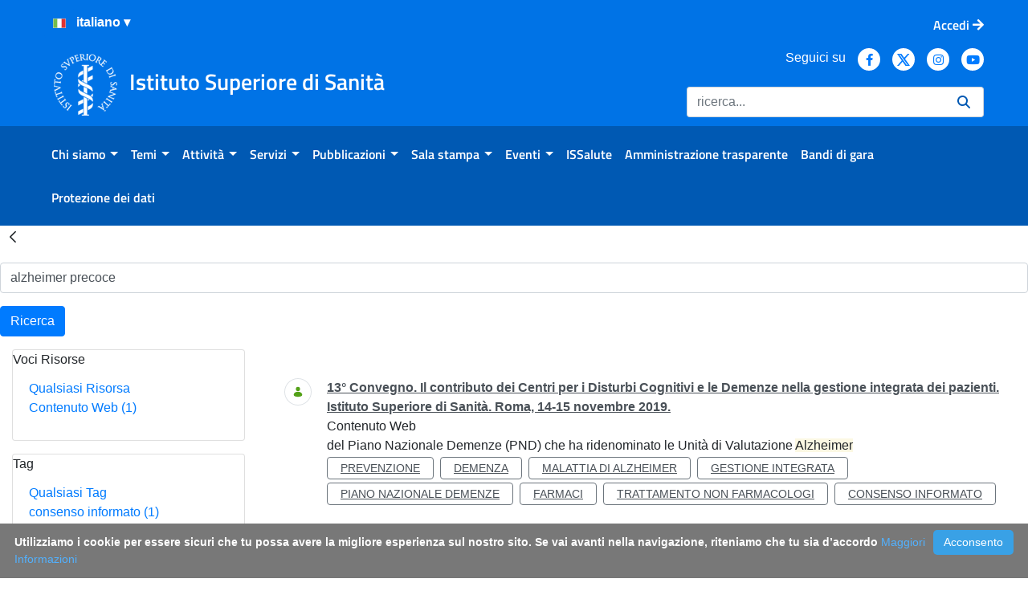

--- FILE ---
content_type: application/javascript
request_url: https://www.iss.it/o/frontend-js-spa-web/__liferay__/index.js
body_size: 38290
content:
var ce=Object.defineProperty;var he=Object.getOwnPropertyDescriptor;var ue=Object.getOwnPropertyNames;var de=Object.prototype.hasOwnProperty;var V=(i,e,t,r)=>{if(e&&typeof e=="object"||typeof e=="function")for(let a of ue(e))!de.call(i,a)&&a!==t&&ce(i,a,{get:()=>e[a],enumerable:!(r=he(e,a))||r.enumerable});return i},Q=(i,e,t)=>(V(i,e,"default"),t&&V(t,e,"default"));var n={};Q(n,De);import*as De from"../../frontend-js-web/__liferay__/index.js";{/*removed: await import('@liferay/language...')*/};var y=class i extends n.Disposable{constructor(e){if(super(),!e)throw new Error("Surface element id not specified. A surface element requires a valid id.");this.activeChild=null,this.defaultChild=null,this.element=null,this.id=e,this.transitionFn=null,this.defaultChild=this.getChild(i.DEFAULT),this.maybeWrapContentAsDefault_(),this.activeChild=this.defaultChild}addContent(e,t){let r=typeof t=="string"?(0,n.buildFragment)(t):t;Liferay.DOMTaskRunner.runTasks(r);let a=this.defaultChild;if(r){if(a=this.getChild(e),a)for(;a.firstChild;)a.removeChild(a.firstChild);else a=this.createChild(e),this.transition(a,null);a.appendChild(r)}let s=this.getElement();return s&&a&&s.appendChild(a),a}createChild(e){let t=document.createElement("div");return t.setAttribute("id",this.makeId_(e)),t}getChild(e){return document.getElementById(this.makeId_(e))}getElement(){return this.element?this.element:(this.element=document.getElementById(this.id),this.element)}getId(){return this.id}getTransitionFn(){return this.transitionFn}makeId_(e){return this.id+"-"+e}maybeWrapContentAsDefault_(){let e=this.getElement();if(e&&!this.defaultChild){let t=[];e.childNodes.forEach(a=>{a.classList&&(a.classList.contains("yui3-dd-proxy")||a.classList.contains("yui3-dd-shim"))||t.push(a)});let r=document.createDocumentFragment();t.forEach(a=>{r.appendChild(a)}),this.defaultChild=this.addContent(i.DEFAULT,r),this.transition(null,this.defaultChild)}}setId(e){this.id=e}setTransitionFn(e){this.transitionFn=e}show(e){let t=this.activeChild,r=this.getChild(e);return r||(r=this.defaultChild),this.activeChild=r,this.transition(t,r).finally(()=>{t&&t!==r&&t.remove()})}remove(e){let t=this.getChild(e);t&&t.remove()}toString(){return this.id}transition(e,t){let r=this.transitionFn||i.defaultTransition;return Promise.resolve(r.call(this,e,t))}};y.DEFAULT="default";y.defaultTransition=function(i,e){i&&(i.style.display="none",i.classList.remove("flipped")),e&&(e.style.display="block",e.classList.add("flipped"))};var m=y;{/*removed: await import('@liferay/language...')*/};var fe=1;function R(i){Array.prototype.slice.call(i.attributes).forEach(e=>i.removeAttribute(e.name))}function D(i,e){Array.prototype.slice.call(i.attributes).forEach(t=>e.setAttribute(t.name,t.value))}function W(){return`${window.location.pathname}${window.location.search}${window.location.hash}`}function E(){return`${window.location.pathname}${window.location.search}`}function N(i){let[e,t]=[0,0];do e+=i.offsetLeft,t+=i.offsetTop,i=i.offsetParent;while(i);return{offsetLeft:e,offsetTop:t}}function A(i){return"p_p_id_"+i+"_"}function pe(i){return i.map(e=>A(e))}function p(){return fe++}function d(i){let e=!i||i.startsWith("/")?new URL(i,window.location.origin):new URL(i);return e.pathname+e.search+e.hash}function S(i){let e=!i||i.startsWith("/")?new URL(i,window.location.origin):new URL(i);return e.pathname+e.search}function I(i){return(!i||i.startsWith("/")?new URL(i,window.location.origin):new URL(i)).pathname}function v(i){if(i){let e=E();return S(i)===d(e)}return!1}function G(i){let e=i?i.length:0;return e>1&&i[e-1]==="/"&&(i=i.substr(0,e-1)),i}function X(){pe(Liferay.Portlet.list).forEach(i=>{let e=document.querySelector("#"+i);e&&(Liferay.Portlet.destroy(e),e.portletProcessed=!1)}),Liferay.Portlet.readyCounter=0,Liferay.destroyComponents((i,e)=>e.destroyOnNavigate)}function me(i,e,t){let r=function(){e&&e()};if(i.rel&&i.rel!=="stylesheet"&&i.rel!=="canonical"&&i.rel!=="alternate"){setTimeout(r);return}return i.tagName==="STYLE"||i.rel==="canonical"||i.rel==="alternate"?setTimeout(r):(i.addEventListener("load",r,{once:!0}),i.addEventListener("error",r,{once:!0})),t?t(i):document.head.appendChild(i),i}function K(i,e,t){let r=i.querySelectorAll("style,link");if(!r.length&&e){setTimeout(e);return}let a=0,s=function(){e&&++a===r.length&&setTimeout(e)};for(let l=0;l<r.length;l++)me(r[l],s,t)}function x(i){Object.defineProperty(document,"referrer",{configurable:!0,get(){return i}})}{/*removed: await import('@liferay/language...')*/};var z=/([/])?(?:(?::(\w+)(?:\(((?:\\.|[^\\()])*)\))?|\(((?:\\.|[^\\()])+)\))([+*?])?)/g;function ge(i){return{match:i[0],modifier:i[5],name:i[2],paramPattern:i[3],prefix:i[1],unnamedPattern:i[4]}}function Y(i){let e="";for(let t=0;t<i.length;t++)if(typeof i[t]=="string")e+=J(i[t]);else{let r=k(i[t].pattern);i[t].repeat&&(r+=k("\\/"+r)+"*"),r=J(i[t].prefix)+`(${r})`,i[t].optional&&(i[t].partial||(r=k(r)),r+="?"),e+=r}return new RegExp("^"+ye(e)+"$")}function k(i){return`(?:${i})`}function J(i){return i.replace(/([.+*?=^!:${}()[]|\/\\])/g,"\\$1")}function ye(i){return i.endsWith("/")?i+="?":i+="\\/?",i}function T(i){if(typeof i!="string")return i;let e=i,t=0,r=[],a="",s=0,l=z.exec(e);for(;l;){let o=ge(l);a=e.slice(s,l.index),s=l.index+o.match.length,r.push(a),r.push({name:o.name?o.name:""+t++,optional:o.modifier==="*"||o.modifier==="?",partial:e[s]&&e[s]!==o.prefix,pattern:o.paramPattern||o.unnamedPattern||"[^\\/]+",prefix:o.prefix||"",repeat:o.modifier==="*"||o.modifier==="+"}),l=z.exec(e)}return s<e.length&&r.push(e.substr(s)),r}function Z(i){return Y(T(i))}function ee(i,e){let t={},r=T(i),a=e.match(Y(r));if(!a)return null;let s=1;for(let l=0;l<r.length;l++)if(typeof r[l]!="string"){let o=a[s++];o!==void 0&&(r[l].repeat&&(o=o.split("/")),t[r[l].name]=o)}return t}{/*removed: await import('@liferay/language...')*/};var U=class{constructor(e,t){if(!e)throw new Error("Route path not specified.");if(typeof t!="function")throw new Error("Route handler is not a function.");this.handler=t,this.path=e}buildParsedData_(){if(!this.parsedData_){let e=T(this.path),t=Z(e);this.parsedData_={regex:t,tokens:e}}return this.parsedData_}extractParams(e){return typeof this.path=="string"?ee(this.buildParsedData_().tokens,e):{}}getHandler(){return this.handler}getPath(){return this.path}matchesPath(e){let t=this.path;return typeof t=="function"?t(e):(typeof t=="string"&&(t=this.buildParsedData_().regex),t instanceof RegExp?e.search(t)>-1:!1)}},F=U;{/*removed: await import('@liferay/language...')*/};var H=class extends n.Disposable{constructor(){super(),this.cache=null,this.cacheable=!1}addCache(e){return this.cacheable&&(this.cache=e),this}clearCache(){return this.cache=null,this}disposeInternal(){this.clearCache()}getCache(){return this.cache}isCacheable(){return this.cacheable}setCacheable(e){e||this.clearCache(),this.cacheable=e}},te=H;{/*removed: await import('@liferay/language...')*/};var P=class extends te{constructor(){super(),this.id=this.makeId_(p()),this.metas=null,this.title=null}activate(){}beforeActivate(){}beforeDeactivate(){}beforeUpdateHistoryPath(e){return e}beforeUpdateHistoryState(e){return e}deactivate(){}disposeInternal(){super.disposeInternal()}evaluateScripts(e){return Object.keys(e).forEach(t=>{e[t].activeChild&&(0,n.runScriptsInElement)(e[t].activeChild)}),Promise.resolve()}evaluateStyles(){return Promise.resolve()}flip(e){let t=[];return Object.keys(e).forEach(r=>{let s=e[r].show(this.id);t.push(s)}),Promise.all(t)}getId(){return this.id}getMetas(){return this.metas}getSurfaceContent(){}getTitle(){return this.title}load(){return Promise.resolve()}makeId_(e){return"screen_"+e}preloadStyles(){return Promise.resolve()}setId(e){this.id=e}setMetas(e){this.metas=e}setTitle(e){this.title=e}toString(){return this.id}};P.isImplementedBy=function(i){return i instanceof P};var g=P;{/*removed: await import('@liferay/language...')*/};var _={IMMEDIATE:"immediate",SCHEDULE_LAST:"scheduleLast"},q=class extends n.EventEmitter{constructor(e){super(),this.activeScreen=null,this.activePath=null,this.allowPreventNavigate=!0,this.basePath="",this.browserPathBeforeNavigate=E(),this.captureScrollPositionFromScrollEvent=!0,this.defaultTitle=document.title,this.formSelector=e?.navigationExceptionSelectors?`form${e.navigationExceptionSelectors}`:'form[enctype="multipart/form-data"]:not([data-senna-off])',this.ignoreQueryStringFromRoutePath=!1,this.linkSelector=e?.navigationExceptionSelectors?`a${e.navigationExceptionSelectors}`:'a:not([data-senna-off]):not([target="_blank"])',this.loadingCssClass="senna-loading",this.nativeScrollRestorationSupported="scrollRestoration"in window.history,this.navigationStrategy=_.IMMEDIATE,this.isNavigationPending=!1,this.pendingNavigate=null,this.popstateScrollLeft=0,this.popstateScrollTop=0,this.preloadCSS=!!e?.preloadCSS,this.redirectPath=null,this.routes=[],this.scheduledNavigationQueue=[],this.screens={},this.skipLoadPopstate=!1,this.surfaces={},this.updateScrollPosition=!0,this.appEventHandlers_=new n.EventHandler,this.appEventHandlers_.add(this.addDOMEventListener(window,"scroll",(0,n.debounce)(this.onScroll_.bind(this),100)),this.addDOMEventListener(window,"load",this.onLoad_.bind(this)),this.addDOMEventListener(window,"popstate",this.onPopstate_.bind(this))),this.on("startNavigate",this.onStartNavigate_),this.on("beforeNavigate",this.onBeforeNavigate_),this.on("beforeNavigate",this.onBeforeNavigateDefault_,!0),this.on("beforeUnload",this.onBeforeUnloadDefault_),this.setLinkSelector(this.linkSelector),this.setFormSelector(this.formSelector),this.maybeOverloadBeforeUnload_()}addDOMEventListener(e,t,r){return e.addEventListener(t,r),{removeListener(){e.removeEventListener(t,r)}}}addRoutes(e){return Array.isArray(e)||(e=[e]),e.forEach(t=>{t instanceof F||(t=new F(t.path,t.handler)),this.routes.push(t)}),this}addSurfaces(e){return Array.isArray(e)||(e=[e]),e.forEach(t=>{typeof t=="string"&&(t=new m(t)),this.surfaces[t.getId()]=t}),this}canNavigate(e){try{let t=e.startsWith("/")?new URL(e,window.location.origin):new URL(e),r=d(e);return!(!this.isLinkSameOrigin_(t.host)||!this.isSameBasePath_(r)||(t.hash||e.endsWith("#"))&&v(r)||!this.findRoute(r))}catch{return!1}}clearScreensCache(){Object.keys(this.screens).forEach(e=>{e===this.activePath?this.activeScreen.clearCache():this.isNavigationPending&&this.pendingNavigate.path===e||this.removeScreen(e)})}createScreenInstance(e,t){if(!this.pendingNavigate&&e===this.activePath)return this.activeScreen;let r=this.screens[e];if(!r){let a=t.getHandler();a===g||g.isImplementedBy(a.prototype)?r=new a:r=a(t)||new g}return r}disposeInternal(){this.activeScreen&&this.removeScreen(this.activePath),this.clearScreensCache(),this.formEventHandler_.dispose(),this.linkEventHandler_.dispose(),this.appEventHandlers_.removeAllListeners(),super.disposeInternal()}dispatch(){return this.navigate(W(),!0)}doNavigate_(e,t){let r=this.findRoute(e);if(!r)return Promise.reject(new Error("No route for "+e));this.stopPendingNavigate_(),this.isNavigationPending=!0;let a=this.createScreenInstance(e,r);return this.maybePreventDeactivate_().then(()=>this.maybePreventActivate_(a)).then(()=>a.load(e)).then(()=>{this.navigationStrategy=_.SCHEDULE_LAST,this.activeScreen&&this.activeScreen.deactivate(),this.prepareNavigateHistory_(e,a,t),this.prepareNavigateSurfaces_(a,this.surfaces,this.extractParams(r,e))}).then(()=>this.preloadCSS?a.preloadStyles(this.surfaces):Promise.resolve()).then(()=>this.preloadCSS?a.evaluateStyles(this.surfaces):a.flip(this.surfaces)).then(()=>this.preloadCSS?a.flip(this.surfaces):a.evaluateStyles(this.surfaces)).then(()=>a.evaluateScripts(this.surfaces)).then(()=>this.maybeUpdateScrollPositionState_()).then(()=>this.syncScrollPositionSyncThenAsync_()).then(()=>this.finalizeNavigate_(e,a)).then(()=>this.maybeOverloadBeforeUnload_()).catch(s=>{throw this.isNavigationPending=!1,this.handleNavigateError_(e,a,s),s}).finally(()=>{if(this.navigationStrategy=_.IMMEDIATE,this.scheduledNavigationQueue.length){let s=this.scheduledNavigationQueue.shift();this.maybeNavigate_(s.href,s)}})}extractParams(e,t){return e.extractParams(this.getRoutePath(t))}finalizeNavigate_(e,t){t.activate(),this.activeScreen&&!this.activeScreen.isCacheable()&&this.activeScreen!==t&&this.removeScreen(this.activePath),this.activePath=e,this.activeScreen=t,this.browserPathBeforeNavigate=E(),this.screens[e]=t,this.isNavigationPending=!1,this.pendingNavigate=null,Liferay.SPA.__capturedFormElement__=null,Liferay.SPA.__capturedFormButtonElement__=null}findRoute(e){e=this.getRoutePath(e);for(let t=0;t<this.routes.length;t++){let r=this.routes[t];if(r.matchesPath(e))return r}return null}getAllowPreventNavigate(){return this.allowPreventNavigate}getBasePath(){return this.basePath}getDefaultTitle(){return this.defaultTitle}getFormSelector(){return this.formSelector}getIgnoreQueryStringFromRoutePath(){return this.ignoreQueryStringFromRoutePath}getLinkSelector(){return this.linkSelector}getLoadingCssClass(){return this.loadingCssClass}getRoutePath(e){return this.getIgnoreQueryStringFromRoutePath()?(e=I(e),I(e.substr(this.basePath.length))):(e=S(e),S(e.substr(this.basePath.length)))}getUpdateScrollPosition(){return this.updateScrollPosition}handleNavigateError_(e,t,r){this.emit("navigationError",{error:r,nextScreen:t,path:e}),v(e)||(this.isNavigationPending&&this.pendingNavigate?this.pendingNavigate.finally(()=>this.removeScreen(e),this):this.removeScreen(e))}hasRoutes(){return!!this.routes.length}isLinkSameOrigin_(e){return e===window.location.host}isSameBasePath_(e){return e.indexOf(this.basePath)===0}lockHistoryScrollPosition_(){let e=window.history.state;if(!e)return;let t=!1,r=function(){document.removeEventListener("scroll",r,!1),t||(window.scrollTo(e.scrollLeft,e.scrollTop),t=!0)};setTimeout(r),document.addEventListener("scroll",r,!1)}maybeDisableNativeScrollRestoration(){this.nativeScrollRestorationSupported&&(this.nativeScrollRestoration_=window.history.scrollRestoration,window.history.scrollRestoration="manual")}maybeScheduleNavigation_(e,t){return this.isNavigationPending&&this.navigationStrategy===_.SCHEDULE_LAST?(this.scheduledNavigationQueue=[{href:e,isScheduledNavigation:!0},...t],!0):!1}maybeNavigate_(e,t){if(!this.canNavigate(e))return;if(this.maybeScheduleNavigation_(e,t)){t.preventDefault();return}let a=!1;try{this.navigate(d(e),!1,t)}catch{a=!0}!a&&!t.isScheduledNavigation&&t.preventDefault()}maybeOverloadBeforeUnload_(){typeof window.onbeforeunload=="function"&&(window._onbeforeunload=window.onbeforeunload,window.onbeforeunload=e=>{if(this.emit("beforeUnload",e),e&&e.defaultPrevented)return!0},window.onbeforeunload._overloaded=!0)}maybePreventActivate_(e){return Promise.resolve().then(()=>e.beforeActivate()).then(t=>{if(t)return Promise.reject(new Error("Cancelled by next screen"))})}maybePreventDeactivate_(){return Promise.resolve().then(()=>{if(this.activeScreen)return this.activeScreen.beforeDeactivate()}).then(e=>{if(e)return Promise.reject(new Error("Cancelled by active screen"))})}maybeRepositionScrollToHashedAnchor(){let e=window.location.hash;if(e){let t=document.getElementById(e.substring(1));if(t){let{offsetLeft:r,offsetTop:a}=N(t);window.scrollTo(r,a)}}}maybeRestoreNativeScrollRestoration(){this.nativeScrollRestorationSupported&&this.nativeScrollRestoration_&&(window.history.scrollRestoration=this.nativeScrollRestoration_)}maybeRestoreRedirectPathHash_(e,t,r){return t===S(e)?t+r:t}maybeUpdateScrollPositionState_(){let e=window.location.hash;if(e){let t=document.getElementById(e.substring(1));if(t){let{offsetLeft:r,offsetTop:a}=N(t);this.saveHistoryCurrentPageScrollPosition_(a,r)}}}navigate(e,t,r){return r&&(Liferay.SPA.__capturedFormElement__=r.capturedFormElement,Liferay.SPA.__capturedFormButtonElement__=r.capturedFormButtonElement),e===this.activePath&&(t=!0),this.emit("beforeNavigate",{event:r,path:e,replaceHistory:!!t}),this.pendingNavigate}onBeforeNavigate_(e){Liferay.SPA.__capturedFormElement__&&(e.form=Liferay.SPA.__capturedFormElement__)}onBeforeNavigateDefault_(e){this.pendingNavigate&&(this.pendingNavigate.path===e.path||this.navigationStrategy===_.SCHEDULE_LAST)||(this.emit("beforeUnload",e),this.emit("startNavigate",{form:e.form,path:e.path,replaceHistory:e.replaceHistory}))}onBeforeUnloadDefault_(e){let t=window._onbeforeunload;t&&!t._overloaded&&t()&&e.preventDefault()}onDocClickDelegate_(e){e.altKey||e.ctrlKey||e.metaKey||e.shiftKey||e.button||this.maybeNavigate_(e.delegateTarget.href,e)}onDocSubmitDelegate_(e){let t=e.delegateTarget;if(t.method==="get")return;e.capturedFormElement=t;let r="button:not([type]),button[type=submit],input[type=submit]",a=e.submitter??document.activeElement;a.matches(r)?e.capturedFormButtonElement=a:e.capturedFormButtonElement=t.querySelector(r),this.maybeNavigate_(t.action,e)}onLoad_(){this.skipLoadPopstate=!0,setTimeout(()=>{this.skipLoadPopstate=!1}),this.maybeRepositionScrollToHashedAnchor()}onPopstate_(e){if(this.skipLoadPopstate)return;if(v(this.browserPathBeforeNavigate)){this.maybeRepositionScrollToHashedAnchor();return}let t=e.state;if(!t){window.location.hash?(this.redirectPath&&!v(this.redirectPath)&&this.reloadPage(),this.maybeRepositionScrollToHashedAnchor()):this.reloadPage();return}if(t.senna){this.popstateScrollTop=t.scrollTop,this.popstateScrollLeft=t.scrollLeft,this.nativeScrollRestorationSupported||this.lockHistoryScrollPosition_(),this.once("endNavigate",()=>{t.referrer&&x(t.referrer)});let r=t.path.startsWith("/")?new URL(t.path,window.location.origin):new URL(t.path);if(r.hostname=window.location.hostname,r.port=window.location.port,this.maybeScheduleNavigation_(r.toString(),new Map))return;this.navigate(t.path,!0)}}onScroll_(){this.captureScrollPositionFromScrollEvent&&this.saveHistoryCurrentPageScrollPosition_(window.pageYOffset,window.pageXOffset)}onStartNavigate_(e){this.maybeDisableNativeScrollRestoration(),this.captureScrollPositionFromScrollEvent=!1,document.documentElement.classList.add(this.loadingCssClass);let t={form:e.form,path:e.path};this.pendingNavigate=this.doNavigate_(e.path,e.replaceHistory).catch(r=>{throw t.error=r,r}).finally(()=>{!this.pendingNavigate&&!this.scheduledNavigationQueue.length&&(document.documentElement.classList.remove(this.loadingCssClass),this.maybeRestoreNativeScrollRestoration(),this.captureScrollPositionFromScrollEvent=!0),this.emit("endNavigate",t)}),this.pendingNavigate.path=e.path}prefetch(e){let t=this.findRoute(e);if(!t)return Promise.reject(new Error("No route for "+e));let r=this.createScreenInstance(e,t);return r.load(e).then(()=>{this.screens[e]=r}).catch(a=>{throw this.handleNavigateError_(e,r,a),a})}prepareNavigateHistory_(e,t,r){let a=t.getTitle();typeof a!="string"&&(a=this.getDefaultTitle());let s=t.beforeUpdateHistoryPath(e),l=e.startsWith("/")?new URL(e,window.location.origin).hash:new URL(e).hash;s=this.maybeRestoreRedirectPathHash_(e,s,l);let o={form:!!Liferay.SPA.__capturedFormElement__,path:e,redirectPath:s,scrollLeft:0,scrollTop:0,senna:!0};r&&(o.scrollTop=this.popstateScrollTop,o.scrollLeft=this.popstateScrollLeft),this.updateHistory_(a,s,t.beforeUpdateHistoryState(o),r),this.redirectPath=s}prepareNavigateSurfaces_(e,t,r){Object.keys(t).forEach(a=>{let s=e.getSurfaceContent(a,r);t[a].addContent(e.getId(),s)})}reloadPage(){window.location.reload()}removeRoute(e){let t=this.routes.indexOf(e);return t>=0&&this.routes.splice(t,1),t>=0}removeScreen(e){let t=this.screens[e];t&&(Object.keys(this.surfaces).forEach(r=>this.surfaces[r].remove(t.getId())),t.dispose(),delete this.screens[e])}saveHistoryCurrentPageScrollPosition_(e,t){let r=window.history.state;r&&r.senna&&([r.scrollTop,r.scrollLeft]=[e,t],window.history.replaceState(r,null,null))}setAllowPreventNavigate(e){this.allowPreventNavigate=e}setBasePath(e){this.basePath=G(e)}setDefaultTitle(e){this.defaultTitle=e}setFormSelector(e){this.formSelector=e,this.formEventHandler_&&this.formEventHandler_.dispose(),this.formEventHandler_=(0,n.delegate)(document,"submit",this.formSelector,this.onDocSubmitDelegate_.bind(this),this.allowPreventNavigate)}setIgnoreQueryStringFromRoutePath(e){this.ignoreQueryStringFromRoutePath=e}setLinkSelector(e){this.linkSelector=e,this.linkEventHandler_&&this.linkEventHandler_.dispose(),this.linkEventHandler_=(0,n.delegate)(document,"click",this.linkSelector,this.onDocClickDelegate_.bind(this),this.allowPreventNavigate)}setLoadingCssClass(e){this.loadingCssClass=e}setUpdateScrollPosition(e){this.updateScrollPosition=e}stopPendingNavigate_(){this.pendingNavigate,this.pendingNavigate=null}syncScrollPositionSyncThenAsync_(){let e=window.history.state;if(!e)return;let t=e.scrollTop,r=e.scrollLeft,a=()=>{this.updateScrollPosition&&window.scrollTo(r,t)};return new Promise(s=>{a(),setTimeout(()=>{a(),s()})})}updateHistory_(e,t,r,a){let s=window.location.href;r&&(r.referrer=s),a?window.history.replaceState(r,e,t):window.history.pushState(r,e,t),x(s);let l=document.querySelector("title");l?l.innerHTML=e:document.title=e}},re=q;{/*removed: await import('@liferay/language...')*/};var Se=Math.pow(2,31)-1,ve=["bodyCssClass"],Pe=`
@keyframes shift-rightwards {
	0% {
		transform: translateX(-100%);
	}
	40% {
		transform: translateX(0%);
	}
	60% {
		transform: translateX(0%);
	}
	100% {
		transform: translateX(100%);
	}
}

.lfr-spa-loading-bar {
	background: var(--primary);
	display: none;
	height: 2px;
	left: 0;
	position: fixed;
	right: 0;
	top: 0;
	transform: translateX(100%);
	z-index: 2000;
}

.lfr-spa-loading .lfr-spa-loading-bar {
	animation: shift-rightwards 1s ease-in-out infinite;
	animation-delay: 0.4s;
	display: block;
}`,M=class extends re{constructor({cacheExpirationTime:e,clearScreensCache:t,debugEnabled:r,navigationExceptionSelectors:a,portletsBlacklist:s,preloadCSS:l,requestTimeout:o,userNotification:f,validStatusCodes:b}){super({navigationExceptionSelectors:a,preloadCSS:l}),this._cacheExpirationTime=e,this._clearScreensCache=t,this._debugEnabled=r,this.portletsBlacklist=s,this.userNotification=f,this.validStatusCodes=b,this.setShouldUseFacade(!0),this.timeout=Math.max(o,0)||Se,this.timeoutAlert=null,this.setLoadingCssClass("lfr-spa-loading"),this.on("beforeNavigate",this.onBeforeNavigate),this.on("endNavigate",this.onEndNavigate),this.on("navigationError",this.onNavigationError),this.on("startNavigate",this.onStartNavigate),Liferay.on("beforeScreenFlip",X),Liferay.on("beforeScreenFlip",Liferay.destroyUnfulfilledPromises),Liferay.on("io:complete",this.onLiferayIOComplete,this);let h=document.body;h.id||(h.id="senna_surface"+p()),this.addSurfaces(new m(h.id));let u="<style";Liferay.CSP&&Liferay.CSP.nonce&&(u+=` nonce="${Liferay.CSP.nonce}">`),u+=` type="text/css">${Pe}</style>`,document.head.appendChild((0,n.buildFragment)(u)),h.appendChild((0,n.buildFragment)('<div class="lfr-spa-loading-bar"></div>'))}createScreenInstance(e,t){return e===this.activePath&&new URL(e,window.location.origin).searchParams.get("p_p_lifecycle")==="1"&&(this.activePath=this.activePath+`__${p()}`,this.screens[this.activePath]=this.screens[e],delete this.screens[e]),super.createScreenInstance(e,t)}getCacheExpirationTime(){return this._cacheExpirationTime}getValidStatusCodes(){return this.validStatusCodes}isCacheEnabled(){return this.getCacheExpirationTime()>-1}isInPortletBlacklist(e){let t=this.portletsBlacklist.map(r=>`[id^="${A(r)}"]`).join();return!!e.closest(t)}isScreenCacheExpired(e){let t=!1;return this.getCacheExpirationTime()!==0&&(t=new Date().getTime()-e.getCacheLastModified()>this.getCacheExpirationTime()),t}onBeforeNavigate(e,t){(this._clearScreensCache||e.form)&&this.clearScreensCache(),this._clearLayoutData(),e.path=this._propagateParams(e),Liferay.fire("beforeNavigate",{app:this,originalEvent:t,path:e.path})}onDataLayoutConfigReady_(){Liferay.Layout&&Liferay.Data.layoutConfig?Liferay.Layout.init(Liferay.Data.layoutConfig):this.dataLayoutConfigReadyHandle_=Liferay.once("dataLayoutConfigReady",this.onDataLayoutConfigReady_)}onDocClickDelegate_(e){this.isInPortletBlacklist(e.target.closest(this.getLinkSelector()))||e.detail>1||super.onDocClickDelegate_(e)}onDocSubmitDelegate_(e){this.isInPortletBlacklist(e.target.closest(this.getFormSelector()))||super.onDocSubmitDelegate_(e)}onEndNavigate(e){Liferay.fire("endNavigate",{app:this,error:e.error,path:e.path}),this.pendingNavigate||(this._clearRequestTimer(),this._hideTimeoutAlert()),e.error||this.onDataLayoutConfigReady_(),AUI().Get._insertCache={},Liferay.DOMTaskRunner.reset()}onLiferayIOComplete(){this.clearScreensCache()}onNavigationError(e){if(e.error.requestPrematureTermination)window.location.href=e.path;else if(e.error.invalidStatus||e.error.requestError||e.error.timeout){let t='Errore\x20Inaspettato\x2e\x20Aggiorna\x20la\x20pagina\x20corrente\x2e';this._debugEnabled&&(console.error(e.error),e.error.invalidStatus&&(t='La\x20richiesta\x20di\x20navigazione\x20della\x20SPA\x20ha\x20ricevuto\x20un\x20codice\x20di\x20stato\x20HTTP\x20non\x20valido\x2e'),e.error.requestError&&(t='Si\x20è\x20verificato\x20un\x20errore\x20inaspettato\x20nella\x20richiesta\x20SPA\x2e'),e.error.timeout&&(t='La\x20richiesta\x20SPA\x20è\x20andata\x20in\x20time\x20out\x2e')),Liferay.Data.layoutConfig=this.dataLayoutConfig_,this._createNotification({message:t,title:'Errore',type:"danger"})}}onStartNavigate(e){Liferay.fire("startNavigate",{app:this,path:e.path}),this._startRequestTimer(e.path)}setPortletsBlacklist(e){this.portletsBlacklist=e}setValidStatusCodes(e){this.validStatusCodes=e}_clearLayoutData(){this.dataLayoutConfig_=Liferay.Data.layoutConfig,Liferay.Data.layoutConfig=null,this.dataLayoutConfigReadyHandle_&&(this.dataLayoutConfigReadyHandle_.detach(),this.dataLayoutConfigReadyHandle_=null)}_clearRequestTimer(){this.requestTimer&&clearTimeout(this.requestTimer)}_createNotification(e){return new Promise(t=>{t((0,n.openToast)({type:"warning",...e}))})}_hideTimeoutAlert(){this.timeoutAlert&&this.timeoutAlert.dispose()}_propagateParams(e){let t=this.activePath?new URL(this.activePath,window.location.origin):new URL(window.location.href),r=t.searchParams.get("p_p_id"),a=new URL(e.path,window.location.origin),s=a.searchParams.get("p_p_id");return s&&s===r&&ve.forEach(l=>{let o=`_${s}_${l}`,f=t.searchParams.get(o);f&&a.searchParams.set(o,f)}),a.toString()}_startRequestTimer(e){this._clearRequestTimer(),this.userNotification.timeout>0&&(this.requestTimer=setTimeout(()=>{Liferay.fire("spaRequestTimeout",{path:e}),this._hideTimeoutAlert(),this._createNotification({message:this.userNotification.message,title:this.userNotification.title,type:"warning"}).then(t=>{this.timeoutAlert=t})},this.userNotification.timeout))}updateHistory_(e,t,r,a){r&&r.redirectPath&&(r.path=r.redirectPath),super.updateHistory_(e,t,r,a)}},ie=M;{/*removed: await import('@liferay/language...')*/};var _e="Invalid status code",we="Failed to fetch",Le="Load failed",be="NetworkError when attempting to fetch resource.",Ee="Preflight response is not successful",Te="Request error",ae="Request timeout",Ce="Request terminated prematurely",w=class i extends g{constructor(){super(),this.cacheable=!0,this.httpHeaders={"X-PJAX":"true","X-Requested-With":"XMLHttpRequest"},this.httpMethod=i.GET,this.request=null,this.timeout=3e4}assertValidResponseStatusCode(e){if(!this.isValidResponseStatusCode(e)){let t=new Error(_e);throw t.invalidStatus=!0,t.statusCode=e,t}}beforeUpdateHistoryPath(e){let t=this.getRequestPath();return t&&t!==e?t:e}beforeUpdateHistoryState(e){return e.senna&&e.form&&e.redirectPath===e.path?null:e}formatLoadPath(e){let t=new URL(e,window.location.origin);return t.hostname=window.location.hostname,t.protocol=window.location.protocol,window.location.port&&(t.port=window.location.port),t.toString()}getHttpHeaders(){return this.httpHeaders}getHttpMethod(){return this.httpMethod}getRequestPath(){let e=this.getRequest();if(e){let t=e.url,r=this.getResponse();if(r){let a=r.url;a&&(t=a)}return d(t)}return null}getResponse(){return this.response}getRequest(){return this.request}getTimeout(){return this.timeout}isValidResponseStatusCode(e){return e>=200&&e<=399}getFormData(e,t){let r=new FormData(e);return this.maybeAppendSubmitButtonValue_(r,t),r}load(e){let t=this.getCache();if(t)return Promise.resolve(t);let r=null,a=this.httpMethod,s={"X-PJAX":"true",...this.httpHeaders};Liferay.SPA.__capturedFormElement__&&(r=this.getFormData(Liferay.SPA.__capturedFormElement__,Liferay.SPA.__capturedFormButtonElement__),a=i.POST);let l=this.formatLoadPath(e);return this.setRequest({method:a,requestBody:r,requestHeaders:s,url:l}),Promise.race([(0,n.fetch)(l,{body:r,headers:s,method:a,mode:"cors",redirect:"follow",referrer:"about:client"}).then(o=>(this.assertValidResponseStatusCode(o.status),this.setResponse(o),o.clone().text())).then(o=>(a===i.GET&&this.isCacheable()&&this.addCache(o),o)),new Promise((o,f)=>{setTimeout(()=>f(new Error(ae)),this.timeout)})]).catch(o=>{switch(o.message){case Le:window.location.href=l;break;case ae:o.timeout=!0;break;case Ce:case we:case be:case Ee:o.requestError=!0,o.requestPrematureTermination=!0;break;case Te:default:o.requestError=!0;break}throw o})}maybeAppendSubmitButtonValue_(e,t){t&&t.name&&e.append(t.name,t.value)}setHttpHeaders(e){this.httpHeaders=e}setHttpMethod(e){this.httpMethod=e.toLowerCase()}setRequest(e){this.request=e}setResponse(e){this.response=e}setTimeout(e){this.timeout=e}};w.GET="get";w.POST="post";var se=w;{/*removed: await import('@liferay/language...')*/};var L=class i extends se{constructor(){super(),this.metaTagsSelector="meta",this.titleSelector="title"}activate(){super.activate(),this.releaseVirtualDocument(),this.pendingStyles=null}allocateVirtualDocumentForContent(e){this.virtualDocument||(this.virtualDocument=document.createElement("html")),this.copyNodeAttributesFromContent_(e,this.virtualDocument),this.virtualDocument.innerHTML=e}appendStyleIntoDocument_(e){if(e.matches(i.selectors.stylesTemporary)&&this.pendingStyles.push(e),e.id){let r=document.getElementById(e.id);if(r){r.parentNode.insertBefore(e,r.nextSibling);return}}document.head.appendChild(e)}assertSameBodyIdInVirtualDocument(){let e=this.virtualDocument.querySelector("body");document.body.id||(document.body.id="senna_surface_"+p()),e&&(e.id=document.body.id)}copyNodeAttributesFromContent_(e,t){e=e.replace(/[<]\s*html/gi,"<senna"),e=e.replace(/\/html\s*>/gi,"/senna>"),t.innerHTML=e;let r=t.querySelector("senna");r&&(R(t),D(r,t))}disposeInternal(){this.disposePendingStyles(),super.disposeInternal()}disposePendingStyles(){this.pendingStyles&&this.pendingStyles.forEach(e=>e.remove())}evaluateScripts(e){return this.evaluateTrackedResources_(n.runScriptsInElement,i.selectors.scripts,i.selectors.scriptsTemporary,i.selectors.scriptsPermanent).then(()=>super.evaluateScripts(e))}preloadStyles(e){let t=this.virtualQuerySelectorAll_(i.selectors.styles);return Promise.all(t.map(r=>{let a=this.getResourceKey_(r);return!i.permanentResourcesInDoc[a]&&r.href?(0,n.fetch)(r.href).then(s=>s.ok?s.text():Promise.resolve()):Promise.resolve()})).then(()=>super.preloadStyles(e))}evaluateStyles(e){return this.pendingStyles=[],this.evaluateTrackedResources_(K,i.selectors.styles,i.selectors.stylesTemporary,i.selectors.stylesPermanent,this.appendStyleIntoDocument_.bind(this)).then(()=>super.evaluateStyles(e))}evaluateFavicon_(){let e=this.virtualQuerySelectorAll_(i.selectors.favicon),t=this.querySelectorAll_(i.selectors.favicon);return new Promise(r=>{t.forEach(a=>a.remove()),this.runFaviconInElement_(e).then(()=>r())})}evaluateTrackedResources_(e,t,r,a,s){let l=this.virtualQuerySelectorAll_(t),o=this.querySelectorAll_(r);this.querySelectorAll_(a).forEach(h=>{let u=this.getResourceKey_(h);u&&(i.permanentResourcesInDoc[u]=!0)});let b=(0,n.buildFragment)();return l.forEach(h=>{let u=this.getResourceKey_(h);i.permanentResourcesInDoc[u]||b.appendChild(h),u&&h.matches(a)&&(i.permanentResourcesInDoc[u]=!0)}),new Promise(h=>{e(b,()=>{o.forEach(u=>u.remove()),h()},s)})}flip(e){return super.flip(e).then(()=>{R(document.documentElement),D(this.virtualDocument,document.documentElement),this.evaluateFavicon_(),this.updateMetaTags_()})}updateMetaTags_(){let e=this.querySelectorAll_("meta"),t=this.metas;e&&(e.forEach(r=>r.remove()),t&&t.forEach(r=>document.head.appendChild(r)))}getResourceKey_(e){return e.id||e.href||e.src||""}getSurfaceContent(e){let t=this.virtualDocument.querySelector("#"+e);if(t){let r=t.querySelector("#"+e+"-"+m.DEFAULT);return r?r.innerHTML:t.innerHTML}}getTitleSelector(){return this.titleSelector}load(e){return super.load(e).then(t=>(this.allocateVirtualDocumentForContent(t),this.resolveTitleFromVirtualDocument(),this.resolveMetaTagsFromVirtualDocument(),this.assertSameBodyIdInVirtualDocument(),t))}runFaviconInElement_(e){return new Promise(t=>{e.forEach(r=>{document.head.appendChild(r)}),t()})}virtualQuerySelectorAll_(e){return Array.prototype.slice.call(this.virtualDocument.querySelectorAll(e))}querySelectorAll_(e){return Array.prototype.slice.call(document.querySelectorAll(e))}releaseVirtualDocument(){this.virtualDocument=null}resolveTitleFromVirtualDocument(){let e=this.virtualDocument.querySelector(this.titleSelector);e&&this.setTitle(e.textContent.trim())}resolveMetaTagsFromVirtualDocument(){let e=this.virtualQuerySelectorAll_(this.metaTagsSelector);e&&this.setMetas(e)}setTitleSelector(e){this.titleSelector=e}},B=':not([rel="Shortcut Icon"]):not([rel="shortcut icon"]):not([rel="icon"]):not([href$="favicon.icon"])';L.selectors={favicon:'link[rel="Shortcut Icon"],link[rel="shortcut icon"],link[rel="icon"],link[href$="favicon.icon"]',scripts:"script[data-senna-track]",scriptsPermanent:'script[data-senna-track="permanent"]',scriptsTemporary:'script[data-senna-track="temporary"]',styles:`style[data-senna-track],link[data-senna-track]${B}`,stylesPermanent:`style[data-senna-track="permanent"],link[data-senna-track="permanent"]${B}`,stylesTemporary:`style[data-senna-track="temporary"],link[data-senna-track="temporary"]${B}`};L.permanentResourcesInDoc={};var c=L;{/*removed: await import('@liferay/language...')*/};var O=class extends c{constructor(){super(),this.cacheable=!1,this.timeout=Liferay.SPA.app.timeout}dispose(){super.dispose(),Liferay.fire("screenDispose",{app:Liferay.SPA.app,screen:this})}activate(){super.activate(),Liferay.fire("screenActivate",{app:Liferay.SPA.app,screen:this})}addCache(e){super.addCache(e),this.cacheLastModified=new Date().getTime()}checkRedirectPath(e){let t=Liferay.SPA.app;!Liferay.SPA.__capturedFormElement__&&!t.findRoute(e)&&(window.location.href=e)}deactivate(){super.deactivate(),Liferay.fire("screenDeactivate",{app:Liferay.SPA.app,screen:this})}beforeScreenFlip(){Liferay.fire("beforeScreenFlip",{app:Liferay.SPA.app,screen:this})}copyBodyAttributes(){let e=this.virtualDocument.querySelector("body");document.body.className=e.className,document.body.onload=e.onload}evaluateStyles(e){let t=document.querySelector("html").lang.replaceAll("-","_"),r=this.virtualDocument.lang.replaceAll("-","_");return t!==r&&(this.stylesPermanentSelector_=c.selectors.stylesPermanent,this.stylesTemporarySelector_=c.selectors.stylesTemporary,this.makePermanentSelectorsTemporary_(t,r)),super.evaluateStyles(e).then(this.restoreSelectors_.bind(this))}flip(e){return this.copyBodyAttributes(),Promise.resolve(this.beforeScreenFlip()).then(super.flip(e)).then(()=>{this.runBodyOnLoad(),Liferay.fire("screenFlip",{app:Liferay.SPA.app,screen:this})})}getCache(){let e=null,t=Liferay.SPA.app;return t.isCacheEnabled()&&!t.isScreenCacheExpired(this)&&(e=super.getCache()),e}getCacheLastModified(){return this.cacheLastModified}isValidResponseStatusCode(e){let t=Liferay.SPA.app.getValidStatusCodes();return e>=200&&e<=500||t.indexOf(e)>-1}load(e){return super.load(e).then(t=>{let r=this.beforeUpdateHistoryPath(e);return this.checkRedirectPath(r),Liferay.fire("screenLoad",{app:Liferay.SPA.app,content:t,screen:this}),t})}makePermanentSelectorsTemporary_(e,t){c.selectors.stylesTemporary=c.selectors.stylesTemporary.split(",").concat(c.selectors.stylesPermanent.split(",").map(r=>`${r}[href*="${e}"]`)).join(),c.selectors.stylesPermanent=c.selectors.stylesPermanent.split(",").map(r=>`${r}[href*="${t}"]`).join()}restoreSelectors_(){c.selectors.stylesPermanent=this.stylesPermanentSelector_||c.selectors.stylesPermanent,c.selectors.stylesTemporary=this.stylesTemporarySelector_||c.selectors.stylesTemporary}runBodyOnLoad(){let e=document.body.onload;e&&e()}},C=O;{/*removed: await import('@liferay/language...')*/};var j=class extends C{constructor(){super(),this.httpMethod="POST"}getRequestPath(){let e=null;if(this.getRequest()){let r=new URL(super.getRequestPath(),window.location.origin);r.searchParams.get("p_p_lifecycle")==="1"&&r.searchParams.set("p_p_lifecycle","0"),e=d(r.toString())}return e}},oe=j;{/*removed: await import('@liferay/language...')*/};var $=class extends C{constructor(){super(),this.cacheable=!0}},ne=$;var le=function(i){let e=new ie(i);return e.addRoutes([{handler:oe,path(t){let r=!1,a=new URL(t,window.location.origin),l=new URL(i.loginRedirect,window.location.origin).host||window.location.host;if(e.isLinkSameOrigin_(l)&&(r=a.searchParams.get("p_p_lifecycle")==="1",r)){let o=a.searchParams.get("p_p_id");o&&i.excludedTargetPortlets&&(r=!i.excludedTargetPortlets.includes(o))}return r}},{handler:ne,path(t){let r=!1;if((t+"/").indexOf(themeDisplay.getPathMain()+"/")!==0&&!i.excludedPaths.some(s=>t.indexOf(s)===0)){let l=new URL(t,window.location.origin).searchParams.get("p_p_lifecycle");r=l==="0"||!l}return r}}]),Liferay.Util.submitForm=function(t){setTimeout(()=>{let r=Object.isPrototypeOf.call(HTMLFormElement.prototype,t)?t:t.getDOM(),a="form"+i.navigationExceptionSelectors,s=r.action;if(r.matches(a)&&e.canNavigate(s)&&r.method!=="get"&&!e.isInPortletBlacklist(r)){Liferay.Util._submitLocked=!1,Liferay.SPA.__capturedFormElement__=r;let l="button:not([type]),button[type=submit],input[type=submit]";document.activeElement.matches(l)?Liferay.SPA.__capturedFormButtonElement__=document.activeElement:Liferay.SPA.__capturedFormButtonElement__=r.querySelector(l),e.navigate(d(s))}else r.submit()})},Liferay.initComponentCache(),Liferay.SPA={app:e},Liferay.fire("SPAReady"),e};function vt(i){document.readyState==="loading"?document.addEventListener("DOMContentLoaded",()=>{le(i)}):le(i)}export{vt as init};
//# sourceMappingURL=index.js.map
